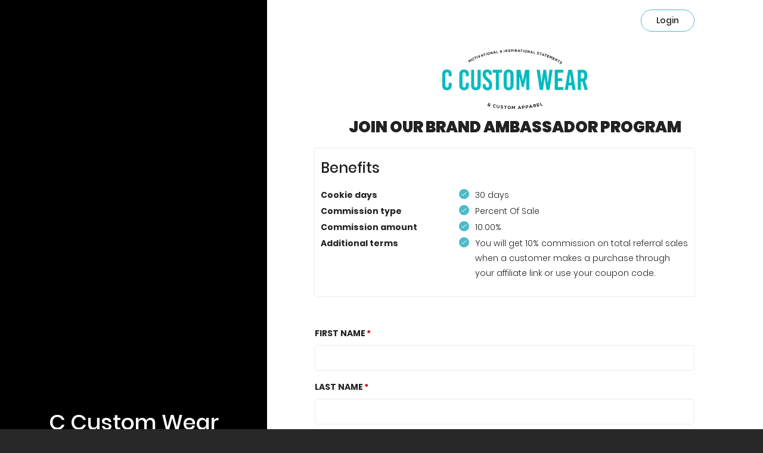

--- FILE ---
content_type: text/html; charset=UTF-8
request_url: https://af.uppromote.com/c-custom-wear/register
body_size: 16290
content:
<!DOCTYPE html>
<html >
<head>
    <meta charset="UTF-8">
    <meta name="viewport" content="width=device-width, initial-scale=1.0">
    <meta http-equiv="X-UA-Compatible" content="ie=edge">
    <title>C Custom Wear | Affiliate Register</title>

    <!-- SEO -->
    <link rel="canonical" href="https://af.uppromote.com/c-custom-wear/register">
            <meta property="og:url" content=" AF.UPPROMOTE.COM "/>
    <meta name="og:url" content=" AF.UPPROMOTE.COM "/>
    <meta property="og:title" content="Standard Affiliate Commission"/>
    <meta name="og:title" content="Standard Affiliate Commission"/>
    <meta property="og:description" content="You will get 10% commission on total referral sales when a customer makes a purchase through your affiliate link or use your coupon code."/>
    <meta name="description" content="You will get 10% commission on total referral sales when a customer makes a purchase through your affiliate link or use your coupon code." />
    <meta name="google-site-verification" content="pOYpx-eOMPaJiCevCZG6arNYQKhiIQjOLmFdreGMIV8"/>
    <meta property="og:image" content="https://cdn.uppromote.com/storage/uploads/logos/ab54d6fd15b19631f65d50b3ed699dac.png" />
    <meta name="twitter:image" content=" https://cdn.uppromote.com/storage/uploads/logos/ab54d6fd15b19631f65d50b3ed699dac.png">
    
    <!-- Google Analytics 4 -->
    <script async src="https://www.googletagmanager.com/gtag/js?id=G-G9KH2ZWF4J"></script>
    <script>
        window.dataLayer = window.dataLayer || [];
        function gtag(){ dataLayer.push(arguments); }
        gtag('js', new Date());

        const shopName = `c-custom-wear.myshopify.com`;
        if (shopName) {
            const currentUrl = new URL(window.location.href);
            currentUrl.searchParams.set('shop', shopName.replace('.myshopify.com', ''));

            gtag('config', 'G-G9KH2ZWF4J', {
                page_location: currentUrl.toString()
            });
        }
    </script>

    <!-- Font Icon -->
    <link href="https://af.uppromote.com/css/bootstrap.min.css" rel="stylesheet">
    <link rel="stylesheet" href="https://pro.fontawesome.com/releases/v5.15.1/css/all.css" integrity="sha384-9ZfPnbegQSumzaE7mks2IYgHoayLtuto3AS6ieArECeaR8nCfliJVuLh/GaQ1gyM" crossorigin="anonymous">
    <link href="https://af.uppromote.com/registerv3/fonts/material-icon/css/material-design-iconic-font.min.css" rel="stylesheet">
    <link href="https://af.uppromote.com/registerv3/vendor/nouislider/nouislider.min.css" rel="stylesheet">

    <!-- Main css -->
    <link href="https://d1639lhkj5l89m.cloudfront.net/registerv3/css/style.min.css" rel="stylesheet">

    

    <link rel="stylesheet" href="https://d1639lhkj5l89m.cloudfront.net/css/plugins/select2/select2.min.css"/>
    <style type="text/css">
        @import  url('https://fonts.googleapis.com/css2?family=Quicksand:wght@300;400;500;600;700&display=swap');

                body {
                            font-family: "Poppins";
            
                    }

        
        #page_heading {
            color: #222222;
        }

        #text_benefit {
            color: #222222;
                    }

        #register-form {
            color: #222222;
        }

        #register-form input {
            color: #222222;
        }

        .signup-img-content #main_heading{
            color: #ffffff;
        }

        .signup-img-content #sub_main_heading{
            color: #ffffff;
        }

        #signup_form {
            overflow: hidden;
                         background-color: #ffffff;
                                     background-size: cover;
            background-position: center center;
        }

        select.error,
        select.error:focus
        {
            border: 1px solid #c70000;
        }

        #left_side {
                         background-color: #000000;
                                     background-size: cover;
            background-position: center center;
        }

        #submit {
            background-color: #4bbbc9;
            color: #ffffff;
        }

        
        .benefit-table tr td {
            vertical-align: top;
            padding: 0 0 2px;
        }

        .login button {
            color: #222222;
            border-color: #4bbbc9;
        }

        .logo-container {
            margin-bottom: 15px;
        }

        #text_benefit .tick-mark {
            background-color: #4bbbc9;
        }

        
        
        .content-container p {
            font-weight: 300;
        }

        .input-group-addon {
            border: 1px solid #ebebeb;
        }

        .input-group input[type=text] {
            border-top-left-radius: 0px;
            border-bottom-left-radius: 0px;
        }

        #logo {
            max-width: 250px;
            max-height: 100px;
        }

        .table > thead > tr > th, .table > tbody > tr > th, .table > tfoot > tr > th, .table > thead > tr > td, .table > tbody > tr > td, .table > tfoot > tr > td {
            padding: 12px;
        }

        .table > thead > tr > th, .table > tbody > tr > th, .table > tfoot > tr > th, .table > thead > tr > td, .table > tbody > tr > td, .table > tfoot > tr > td {
            border-top: 1px solid #e7eaec;
            line-height: 1.42857;
            vertical-align: top;
        }

        .modal {
            text-align: center;
        }

        .modal-dialog {
            display: inline-block;
            text-align: left;
            vertical-align: middle;
        }

        .payment-infor-container div div .text-danger{
            border: 1px solid #a94442;
        }

        input:disabled {
            background: #fff;
            cursor: not-allowed;
        }

        #main_heading, #sub_main_heading, #page_heading, #text_benefit, #g-recaptcha, #login, #submit, #term_and_condition, #text_benefit {
            scroll-margin-top: 100px;
        }

        @media  screen and (min-width: 768px) {
            .modal:before {
                display: inline-block;
                vertical-align: middle;
                content: " ";
                height: 100%;
            }
        }

        .text-caution {
            color: #092C4C;
            font-family: Poppins;
            font-size: 12px;
            font-style: italic;
            font-weight: 400;
            line-height: normal;
        }

        form#register-form.disable-all *, form#register-form.disable-all input, form#register-form.disable-all button, form#register-form *[disabled]{
            cursor: not-allowed !important;
        }

        /* Select2 Country Dropdown Styling */
        .select2-container .select2-selection--single {
            height: auto;
            padding: 10.5px 16px;
            border: 1px solid #ebebeb;
            border-radius: 4px;
            background-color: #ffffff;
            font-size: 14px;
        }

        .select2-container--default .select2-selection--single .select2-selection__rendered {
            color: #222222;
            line-height: 20px;
            padding-left: 0;
            padding-right: 20px;
        }

        .select2-container--default .select2-selection--single .select2-selection__arrow {
            height: 100%;
            position: absolute;
            top: 0;
            right: 10px;
            width: 20px;
        }

        .select2-dropdown {
            border: 1px solid #ebebeb;
            border-radius: 4px;
            z-index: 9999;
        }

        .select2-container--default .select2-results__option {
            color: #222222;
            padding: 8px 12px;
        }

        .select2-container--default .select2-results__option--highlighted[aria-selected] {
            background-color: #f5f5f5;
            color: #222222;
        }

        .select2-container--default .select2-results__option[aria-selected="true"] {
            font-weight: 700;
        }

        .select2-container--default .select2-search--dropdown .select2-search__field {
            border: 1px solid #ebebeb;
            padding: 6px 0 6px 32px;
            font-size: 14px;
            height: 34px;
        }

        .select2-container--default .select2-search--dropdown {
            position: relative;
            padding: 12px;
            border-bottom: 1px solid #ebebeb;
        }

        .select2-container--default .select2-search--dropdown:before {
            content: "\f002";
            font-family: "Font Awesome 5 Pro";
            font-weight: 300;
            position: absolute;
            left: 20px;
            top: 50%;
            transform: translateY(-50%);
            color: #999;
            z-index: 2;
            pointer-events: none;
            font-size: 16px;
        }

        .select2-container .select2-selection--single.error,
        .select2-container .select2-selection--single.error:focus {
            border: 1px solid #c70000;
        }

        .has-error .select2-selection {
            border: 1px solid #c70000 !important;
        }
    </style>

            <link href="https://fonts.googleapis.com/css?family=Poppins" rel="stylesheet"
              type="text/css">
        <link href="https://fonts.googleapis.com/css2?family=Source+Sans+Pro:wght@700;900&display=swap"
              rel="stylesheet">
        <script src="https://js.hcaptcha.com/1/api.js" async defer></script>
    <script src="https://cdn.jsdelivr.net/npm/dompurify@3.0.6/dist/purify.min.js"></script>
    <script>
        
    </script>
</head>
<body>

<div class="main">
        <div class="container-fluid">
        <div class="signup-content">
            <div class="signup-img" id="left_side">
                <div class="signup-img-content" style="z-index: 99">

                    <h1 id="main_heading">
                        C Custom Wear
                    </h1>
                    <p style="font-size: 16px;" id="sub_main_heading">
                        Join our Brand Ambassador  program!
                    </p>

                </div>
            </div>
            <div class="signup-form " id="signup_form">
                <div class="login" style="overflow: hidden;">

                    <div id="google_translate_element"
                          style="display: none" ></div>
                    <a  href=" https://af.uppromote.com/c-custom-wear/login "                     style="align-self: flex-end;padding-top: 18px;">
                        <button id="login"
                                type="button">                                Login
                            </button>
                    </a>
                </div>
                <div class="signup-head">

                    <div class="logo">
                        
                            <div class="logo-container text-center"
                                 >
                                <a target="_blank" href="https://c-custom-wear.myshopify.com">
                                                                            <img id="logo" src="https://cdn.uppromote.com/storage/uploads/logos/ab54d6fd15b19631f65d50b3ed699dac.png"/>
                                                                    </a>
                            </div>
                                                <h2 class="form-title" id="page_heading">

                            Join our Brand Ambassador Program

                        </h2>
                    </div>

                    <div class="commission_detail">

                        <div class="commission_detail_content container-fluid" id="text_benefit">
                            <h3 class="title" style="margin-top: 10px; margin-bottom: 20px;"
                                id="benefit_title">                                    Benefits
                                                            </h3>

                            <table style="width:100%" class="info-text benefit-table">
                                <col width="50">
                                <col width="160">
                                                                    <tr>
                                                                        <td>
                                            <strong id="cookie_label">                                                    Cookie days
                                                </strong>
                                        </td>
                                        <td>
                                            <p>
                                                <i class="fa fa-check tick-mark">

                                                </i>
                                                <span id="cookie_value">                                                        30 days
                                                    </span>
                                            </p>
                                        </td>
                                    </tr>

                                                                            <tr>
                                                                                <td>
                                                <strong id="commission_type_label">                                                        Commission type
                                                    </strong>
                                            </td>
                                            <td>
                                                <p>
                                                    <i class="fa fa-check tick-mark"></i>
                                                    <span id="commission_type_value">                                                            Percent Of Sale
                                                                                                        </span>
                                                </p>
                                            </td>
                                        </tr>

                                                                                    <tr>
                                                                                        <td>
                                                    <strong id="commission_amount_label">
                                                                                                                    Commission amount
                                                                                                            </strong>
                                                </td>
                                                <td>
                                                    <p>
                                                        <i class="fa fa-check tick-mark"></i>
                                                                                                                    <span id="commission_amount_value">
                                                                                                                                10.00%
                                                                                                                        </span>
                                                                                                            </p>
                                                </td>
                                            </tr>

                                                                                            <tr class="additional_term_tr">
                                                                                                <td>
                                                        <strong id="additional_term_label">                                                                Additional terms
                                                            </strong>
                                                    </td>
                                                    <td>
                                                        <div class="additional-term-container" style="display: -webkit-box;">
                                                            <i class="fa fa-check tick-mark"></i>
                                                            <div id="additional_term_value" style="width: calc(100% - 23px);padding-left: 4px;">
                                                                                                                                        You will get 10% commission on total referral sales when a customer makes a purchase through your affiliate link or use your coupon code.
                                                                                                                                </div>
                                                        </div>
                                                    </td>
                                                </tr>

                                                                            <tr>
                                            <td id="additional_term_label_1"></td>
                                            <td id="additional_term_value_1"></td>
                                        </tr>
                                                                            <tr>
                                            <td id="additional_term_label_2"></td>
                                            <td id="additional_term_value_2"></td>
                                        </tr>
                                                                            <tr>
                                            <td id="additional_term_label_3"></td>
                                            <td id="additional_term_value_3"></td>
                                        </tr>
                                                                            <tr>
                                            <td id="additional_term_label_4"></td>
                                            <td id="additional_term_value_4"></td>
                                        </tr>
                                                                            <tr>
                                            <td id="additional_term_label_5"></td>
                                            <td id="additional_term_value_5"></td>
                                        </tr>
                                                                            <tr>
                                            <td id="additional_term_label_6"></td>
                                            <td id="additional_term_value_6"></td>
                                        </tr>
                                                                            <tr>
                                            <td id="additional_term_label_7"></td>
                                            <td id="additional_term_value_7"></td>
                                        </tr>
                                                                </table>
                        </div>
                    </div>
                </div>
                
                
                <form method="POST" class="register-form " id="register-form"
                      action="https://af.uppromote.com/c-custom-wear/register_aff"
                                                                                        >

                                                                                                                
                    
                    
                    
                    <input type="hidden" name="_token" value="q8lvuBGNEeatOTLJXzDXrgu8E6Ws0CPlyhcpANDK">
                                        <input type="hidden" name="shop_id" value="" >
                    <input type="hidden" name="program_id" value="65115" >
                    <input type="hidden" name="marketplace_user_id"
                           value="" >
                    <input type="hidden" name="marketplace_affiliate_profile"
                           value="" >
                    <textarea name="interaction" id="interaction" style="display: none;" ></textarea>
                    <input type="hidden" name="uppromote_detection" >
                                            
                                                    <div class="form-group"
                                 >
                                <label for="first_name" id="first_name_label"
                                                                                 class="required"  >First Name</label>
                                <div class=""
                                                                          >
                                    
                                                                                                                            <input type="text" name="first_name" id="first_name" value=""
                                                                                                                                                                     class=""
                                                       >
                                                                                                                                                                                                        </div>
                            </div>
                                                                    
                                                    <div class="form-group"
                                 >
                                <label for="last_name" id="last_name_label"
                                                                                 class="required"  >Last Name</label>
                                <div class=""
                                                                          >
                                    
                                                                                                                            <input type="text" name="last_name" id="last_name" value=""
                                                                                                                                                                     class=""
                                                       >
                                                                                                                                                                                                        </div>
                            </div>
                                                                    
                                                    <div class="form-group"
                                 >
                                <label for="email" id="email_label"
                                                                                 class="required"  >Email</label>
                                <div class=""
                                                                          >
                                    
                                                                                                                            <input type="text" name="email" id="email" value=""
                                                                                                                                                                     class=""
                                                       >
                                                                                                    <div id="err_email_text" class="text-danger"></div>
                                                                                                                                                                                                        </div>
                            </div>
                                                                    
                                                    <div class="form-group"
                                 >
                                <label for="password" id="password_label"
                                                                                 class="required"  >Password</label>
                                <div class=""
                                                                          >
                                    
                                                                            <input type="password" name="password" id="password"
                                               value=""
                                                                                                                                             >
                                                                    </div>
                            </div>
                                                                    
                                                    <div class="form-group"
                                 >
                                <label for="password_confirmation" id="password_confirmation_label"
                                                                                 class="required"  >Confirm password</label>
                                <div class=""
                                                                          >
                                    
                                                                            <input type="password" name="password_confirmation" id="password_confirmation"
                                               value=""
                                                                                                                                             >
                                                                    </div>
                            </div>
                                                                    
                                                    <div class="form-group"
                                 >
                                <label for="company" id="company_label"
                                         style="display: none;"                                          >Company</label>
                                <div class=""
                                                                           disabled style="display: none;" >
                                    
                                                                                                                            <input type="text" name="company" id="company" value=""
                                                        disabled style="display: none;"
                                                                                                                                                                  class=""
                                                       >
                                                                                                                                                                                                        </div>
                            </div>
                                                                    
                                                    <div class="form-group"
                                 >
                                <label for="vat_number" id="vat_number_label"
                                         style="display: none;"                                          class="required"  >VAT number</label>
                                <div class=""
                                                                           disabled style="display: none;" >
                                    
                                                                                                                            <input type="text" name="vat_number" id="vat_number" value=""
                                                        disabled style="display: none;"
                                                                                                                                                                  class=""
                                                       >
                                                                                                                                                                                                        </div>
                            </div>
                                                                    
                                                    <div class="form-group"
                                 >
                                <label for="address" id="address_label"
                                         style="display: none;"                                          >Address</label>
                                <div class=""
                                                                           disabled style="display: none;" >
                                    
                                                                                                                            <input type="text" name="address" id="address" value=""
                                                        disabled style="display: none;"
                                                                                                                                                                  class=""
                                                       >
                                                                                                                                                                                                        </div>
                            </div>
                                                                    
                                                    <div class="form-group"
                                 >
                                <label for="city" id="city_label"
                                         style="display: none;"                                          >City</label>
                                <div class=""
                                                                           disabled style="display: none;" >
                                    
                                                                                                                            <input type="text" name="city" id="city" value=""
                                                        disabled style="display: none;"
                                                                                                                                                                  class=""
                                                       >
                                                                                                                                                                                                        </div>
                            </div>
                                                                    
                                                    <div class="form-group"
                                 >
                                <label for="zipcode" id="zipcode_label"
                                         style="display: none;"                                          class="required"  >Zip Code</label>
                                <div class=""
                                                                           disabled style="display: none;" >
                                    
                                                                                                                            <input type="text" name="zipcode" id="zipcode" value=""
                                                        disabled style="display: none;"
                                                                                                                                                                  class=""
                                                       >
                                                                                                                                                                                                        </div>
                            </div>
                                                                    
                                                    <div class="form-group"
                                 >
                                <label for="state" id="state_label"
                                         style="display: none;"                                          >State</label>
                                <div class=""
                                                                           disabled style="display: none;" >
                                    
                                                                                                                            <input type="text" name="state" id="state" value=""
                                                        disabled style="display: none;"
                                                                                                                                                                  class=""
                                                       >
                                                                                                                                                                                                        </div>
                            </div>
                                                                    
                                                    <div class="form-group"
                                 >
                                <label for="country" id="country_label"
                                         style="display: none;"                                          >Country</label>
                                <div class=""
                                                                           disabled style="display: none;" >
                                    
                                                                            <select class="form-control m-b select2-country" 
    name="country" 
     disabled style="display: none" 
            >
    <option selected="" value="">--Select country</option>
    <option value="AF">Afghanistan</option>
    <option value="AL">Albania</option>
    <option value="DZ">Algeria</option>
    <option value="AS">American Samoa</option>
    <option value="AD">Andorra</option>
    <option value="AO">Angola</option>
    <option value="AI">Anguilla</option>
    <option value="AQ">Antarctica</option>
    <option value="AG">Antigua and Barbuda</option>
    <option value="AR">Argentina</option>
    <option value="AM">Armenia</option>
    <option value="AW">Aruba</option>
    <option value="AU">Australia</option>
    <option value="AT">Austria</option>
    <option value="AZ">Azerbaijan</option>
    <option value="BS">Bahamas</option>
    <option value="BH">Bahrain</option>
    <option value="BD">Bangladesh</option>
    <option value="BB">Barbados</option>
    <option value="BY">Belarus</option>
    <option value="BE">Belgium</option>
    <option value="BZ">Belize</option>
    <option value="BJ">Benin</option>
    <option value="BM">Bermuda</option>
    <option value="BT">Bhutan</option>
    <option value="BO">Bolivia</option>
    <option value="BA">Bosnia and Herzegovina</option>
    <option value="BW">Botswana</option>
    <option value="BV">Bouvet Island</option>
    <option value="BR">Brazil</option>
    <option value="BQ">British Antarctic Territory</option>
    <option value="IO">British Indian Ocean Territory</option>
    <option value="VG">British Virgin Islands</option>
    <option value="BN">Brunei</option>
    <option value="BG">Bulgaria</option>
    <option value="BF">Burkina Faso</option>
    <option value="BI">Burundi</option>
    <option value="KH">Cambodia</option>
    <option value="CM">Cameroon</option>
    <option value="CA">Canada</option>
    <option value="CT">Canton and Enderbury Islands</option>
    <option value="CV">Cape Verde</option>
    <option value="KY">Cayman Islands</option>
    <option value="CF">Central African Republic</option>
    <option value="TD">Chad</option>
    <option value="CL">Chile</option>
    <option value="CN">China</option>
    <option value="CX">Christmas Island</option>
    <option value="CC">Cocos [Keeling] Islands</option>
    <option value="CO">Colombia</option>
    <option value="KM">Comoros</option>
    <option value="CG">Congo - Brazzaville</option>
    <option value="CD">Congo - Kinshasa</option>
    <option value="CK">Cook Islands</option>
    <option value="CR">Costa Rica</option>
    <option value="HR">Croatia</option>
    <option value="CU">Cuba</option>
    <option value="CY">Cyprus</option>
    <option value="CZ">Czech Republic</option>
    <option value="CI">Côte d'Ivoire</option>
    <option value="DK">Denmark</option>
    <option value="DJ">Djibouti</option>
    <option value="DM">Dominica</option>
    <option value="DO">Dominican Republic</option>
    <option value="NQ">Dronning Maud Land</option>
    <option value="EC">Ecuador</option>
    <option value="EG">Egypt</option>
    <option value="SV">El Salvador</option>
    <option value="GQ">Equatorial Guinea</option>
    <option value="ER">Eritrea</option>
    <option value="EE">Estonia</option>
    <option value="ET">Ethiopia</option>
    <option value="FK">Falkland Islands</option>
    <option value="FO">Faroe Islands</option>
    <option value="FJ">Fiji</option>
    <option value="FI">Finland</option>
    <option value="FR">France</option>
    <option value="GF">French Guiana</option>
    <option value="PF">French Polynesia</option>
    <option value="TF">French Southern Territories</option>
    <option value="FQ">French Southern and Antarctic Territories</option>
    <option value="GA">Gabon</option>
    <option value="GM">Gambia</option>
    <option value="GE">Georgia</option>
    <option value="DE">Germany</option>
    <option value="GH">Ghana</option>
    <option value="GI">Gibraltar</option>
    <option value="GR">Greece</option>
    <option value="GL">Greenland</option>
    <option value="GD">Grenada</option>
    <option value="GP">Guadeloupe</option>
    <option value="GU">Guam</option>
    <option value="GT">Guatemala</option>
    <option value="GG">Guernsey</option>
    <option value="GN">Guinea</option>
    <option value="GW">Guinea-Bissau</option>
    <option value="GY">Guyana</option>
    <option value="HT">Haiti</option>
    <option value="HM">Heard Island and McDonald Islands</option>
    <option value="HN">Honduras</option>
    <option value="HK">Hong Kong SAR China</option>
    <option value="HU">Hungary</option>
    <option value="IS">Iceland</option>
    <option value="IN">India</option>
    <option value="ID">Indonesia</option>
    <option value="IR">Iran</option>
    <option value="IQ">Iraq</option>
    <option value="IE">Ireland</option>
    <option value="IM">Isle of Man</option>
    <option value="IL">Israel</option>
    <option value="IT">Italy</option>
    <option value="JM">Jamaica</option>
    <option value="JP">Japan</option>
    <option value="JE">Jersey</option>
    <option value="JT">Johnston Island</option>
    <option value="JO">Jordan</option>
    <option value="KZ">Kazakhstan</option>
    <option value="KE">Kenya</option>
    <option value="KI">Kiribati</option>
    <option value="KW">Kuwait</option>
    <option value="KG">Kyrgyzstan</option>
    <option value="LA">Laos</option>
    <option value="LV">Latvia</option>
    <option value="LB">Lebanon</option>
    <option value="LS">Lesotho</option>
    <option value="LR">Liberia</option>
    <option value="LY">Libya</option>
    <option value="LI">Liechtenstein</option>
    <option value="LT">Lithuania</option>
    <option value="LU">Luxembourg</option>
    <option value="MO">Macau SAR China</option>
    <option value="MK">Macedonia</option>
    <option value="MG">Madagascar</option>
    <option value="MW">Malawi</option>
    <option value="MY">Malaysia</option>
    <option value="MV">Maldives</option>
    <option value="ML">Mali</option>
    <option value="MT">Malta</option>
    <option value="MH">Marshall Islands</option>
    <option value="MQ">Martinique</option>
    <option value="MR">Mauritania</option>
    <option value="MU">Mauritius</option>
    <option value="YT">Mayotte</option>
    <option value="FX">Metropolitan France</option>
    <option value="MX">Mexico</option>
    <option value="FM">Micronesia</option>
    <option value="MI">Midway Islands</option>
    <option value="MD">Moldova</option>
    <option value="MC">Monaco</option>
    <option value="MN">Mongolia</option>
    <option value="ME">Montenegro</option>
    <option value="MS">Montserrat</option>
    <option value="MA">Morocco</option>
    <option value="MZ">Mozambique</option>
    <option value="MM">Myanmar [Burma]</option>
    <option value="NA">Namibia</option>
    <option value="NR">Nauru</option>
    <option value="NP">Nepal</option>
    <option value="NL">Netherlands</option>
    <option value="AN">Netherlands Antilles</option>
    <option value="NT">Neutral Zone</option>
    <option value="NC">New Caledonia</option>
    <option value="NZ">New Zealand</option>
    <option value="NI">Nicaragua</option>
    <option value="NE">Niger</option>
    <option value="NG">Nigeria</option>
    <option value="NU">Niue</option>
    <option value="NF">Norfolk Island</option>
    <option value="KP">North Korea</option>
    <option value="MP">Northern Mariana Islands</option>
    <option value="NO">Norway</option>
    <option value="OM">Oman</option>
    <option value="PC">Pacific Islands Trust Territory</option>
    <option value="PK">Pakistan</option>
    <option value="PW">Palau</option>
    <option value="PS">Palestinian Territories</option>
    <option value="PA">Panama</option>
    <option value="PZ">Panama Canal Zone</option>
    <option value="PG">Papua New Guinea</option>
    <option value="PY">Paraguay</option>
    <option value="YD">People's Democratic Republic of Yemen</option>
    <option value="PE">Peru</option>
    <option value="PH">Philippines</option>
    <option value="PN">Pitcairn Islands</option>
    <option value="PL">Poland</option>
    <option value="PT">Portugal</option>
    <option value="PR">Puerto Rico</option>
    <option value="QA">Qatar</option>
    <option value="RO">Romania</option>
    <option value="RU">Russia</option>
    <option value="RW">Rwanda</option>
    <option value="RE">Réunion</option>
    <option value="BL">Saint Barthélemy</option>
    <option value="SH">Saint Helena</option>
    <option value="KN">Saint Kitts and Nevis</option>
    <option value="LC">Saint Lucia</option>
    <option value="MF">Saint Martin</option>
    <option value="PM">Saint Pierre and Miquelon</option>
    <option value="VC">Saint Vincent and the Grenadines</option>
    <option value="WS">Samoa</option>
    <option value="SM">San Marino</option>
    <option value="SA">Saudi Arabia</option>
    <option value="SN">Senegal</option>
    <option value="RS">Serbia</option>
    <option value="CS">Serbia and Montenegro</option>
    <option value="SC">Seychelles</option>
    <option value="SL">Sierra Leone</option>
    <option value="SG">Singapore</option>
    <option value="SK">Slovakia</option>
    <option value="SI">Slovenia</option>
    <option value="SB">Solomon Islands</option>
    <option value="SO">Somalia</option>
    <option value="ZA">South Africa</option>
    <option value="GS">South Georgia and the South Sandwich Islands</option>
    <option value="KR">South Korea</option>
    <option value="ES">Spain</option>
    <option value="LK">Sri Lanka</option>
    <option value="SD">Sudan</option>
    <option value="SR">Suriname</option>
    <option value="SJ">Svalbard and Jan Mayen</option>
    <option value="SZ">Swaziland</option>
    <option value="SE">Sweden</option>
    <option value="CH">Switzerland</option>
    <option value="SY">Syria</option>
    <option value="ST">São Tomé and Príncipe</option>
    <option value="TW">Taiwan</option>
    <option value="TJ">Tajikistan</option>
    <option value="TZ">Tanzania</option>
    <option value="TH">Thailand</option>
    <option value="TL">Timor-Leste</option>
    <option value="TG">Togo</option>
    <option value="TK">Tokelau</option>
    <option value="TO">Tonga</option>
    <option value="TT">Trinidad and Tobago</option>
    <option value="TN">Tunisia</option>
    <option value="TR">Turkey</option>
    <option value="TM">Turkmenistan</option>
    <option value="TC">Turks and Caicos Islands</option>
    <option value="TV">Tuvalu</option>
    <option value="UM">U.S. Minor Outlying Islands</option>
    <option value="PU">U.S. Miscellaneous Pacific Islands</option>
    <option value="VI">U.S. Virgin Islands</option>
    <option value="UG">Uganda</option>
    <option value="UA">Ukraine</option>
    <option value="AE">United Arab Emirates</option>
    <option value="GB">United Kingdom</option>
    <option value="US">United States</option>
    <option value="ZZ">Unknown or Invalid Region</option>
    <option value="UY">Uruguay</option>
    <option value="UZ">Uzbekistan</option>
    <option value="VU">Vanuatu</option>
    <option value="VA">Vatican City</option>
    <option value="VE">Venezuela</option>
    <option value="VN">Vietnam</option>
    <option value="WK">Wake Island</option>
    <option value="WF">Wallis and Futuna</option>
    <option value="EH">Western Sahara</option>
    <option value="YE">Yemen</option>
    <option value="ZM">Zambia</option>
    <option value="ZW">Zimbabwe</option>
    <option value="AX">Åland Islands</option>
</select>                                                                    </div>
                            </div>
                                                                    
                                                    <div class="form-group"
                                 >
                                <label for="phone" id="phone_label"
                                         style="display: none;"                                          >Phone</label>
                                <div class=""
                                                                           disabled style="display: none;" >
                                    
                                                                                                                            <input type="text" name="phone" id="phone" value=""
                                                        disabled style="display: none;"
                                                                                                                                                                  class=""
                                                       >
                                                                                                                                                                                                        </div>
                            </div>
                                                                    
                                                    <div class="form-group"
                                 >
                                <label for="website" id="website_label"
                                         style="display: none;"                                          >Website</label>
                                <div class=" input-group m-b "
                                                                           disabled style="display: none;" >
                                                                                                                        <span class="input-group-addon">https://</span>
                                                                            
                                                                                                                            <input type="text" name="website" id="website" value=""
                                                        disabled style="display: none;"
                                                                                                                                                                  class=""
                                                       >
                                                                                                                                                                                                        </div>
                            </div>
                                                                    
                                                    <div class="form-group"
                                 >
                                <label for="instagram" id="instagram_label"
                                                                                 >Instagram</label>
                                <div class=" input-group m-b "
                                                                          >
                                                                                                                        <span class="input-group-addon">@</span>
                                                                            
                                                                                                                            <input type="text" name="instagram" id="instagram" value=""
                                                                                                                                                                     class=""
                                                       >
                                                                                                                                                                                                        </div>
                            </div>
                                                                    
                                                    <div class="form-group"
                                 >
                                <label for="facebook" id="facebook_label"
                                                                                 >Facebook</label>
                                <div class=""
                                                                          >
                                    
                                                                                                                            <input type="text" name="facebook" id="facebook" value=""
                                                                                                                                                                     class=""
                                                       >
                                                                                                                                                                                                        </div>
                            </div>
                                                                    
                                                    <div class="form-group"
                                 >
                                <label for="twitter" id="twitter_label"
                                         style="display: none;"                                          >Twitter</label>
                                <div class=" input-group m-b "
                                                                           disabled style="display: none;" >
                                                                                                                        <span class="input-group-addon">@</span>
                                                                            
                                                                                                                            <input type="text" name="twitter" id="twitter" value=""
                                                        disabled style="display: none;"
                                                                                                                                                                  class=""
                                                       >
                                                                                                                                                                                                        </div>
                            </div>
                                                                    
                                                    <div class="form-group"
                                 >
                                <label for="youtube" id="youtube_label"
                                         style="display: none;"                                          >Youtube channel</label>
                                <div class=" input-group m-b "
                                                                           disabled style="display: none;" >
                                                                                                                        <span class="input-group-addon">https://youtube.com/</span>
                                                                            
                                                                                                                            <input type="text" name="youtube" id="youtube" value=""
                                                        disabled style="display: none;"
                                                                                                                                                                  class=""
                                                       >
                                                                                                                                                                                                        </div>
                            </div>
                                                                    
                                                    <div class="form-group"
                                 >
                                <label for="personal_detail" id="personal_detail_label"
                                         style="display: none;"                                          >Personal detail</label>
                                <div class=""
                                                                           disabled style="display: none;" >
                                    
                                                                            <textarea style="width: 100%; height: 100px;" name="personal_detail"
                                                id="personal_detail"
                                                 disabled style="display: none;"
                                                                                                                                                class="form-control"
                                                style="padding: 8px 20px"
                                        ></textarea>
                                                                    </div>
                            </div>
                                                                    
                                                    <div class="form-group"
                                 >
                                <label for="1XJLq7On" id="1XJLq7On_label"
                                                                                 class="required"  >WHY DO YOU WANT TO BECOME A BRAND AMBASSADOR FOR C CUSTOM WEAR?</label>
                                <div class=""
                                                                          >
                                    
                                                                                                                            <input type="text" name="1XJLq7On" id="1XJLq7On" value=""
                                                                                                                                                                     class=""
                                                       >
                                                                                                                                                                                                        </div>
                            </div>
                                                                <div class="h-captcha" id="g-recaptcha" data-sitekey="b8204d44-8232-4e54-b9b4-b7cab9c22616"
                        style="margin-bottom: 20px; display:  none "></div>

                    <div class="form-submit" style="margin-bottom: 20px;">
                        <button type="submit" class="submit" id="submit" name="submit"
                                                                                                                data-loading-text="<i class='fa fa-spinner fa-spin '></i>"
                                data-original-text=" JOIN "
                                >
                                                            JOIN
                                                    </button>
                    </div>
                                            <div class="form-row term text-muted" id="term_and_condition"
                             style="text-align: center; margin-bottom: 20px;">
                            <p style="margin-left: auto;margin-right: auto;">
                                <font style="vertical-align: inherit;">
                                    <font style="vertical-align: inherit;" id="policy_display_text">
                                                                                    By joining, you agree to the
                                                                            </font>
                                </font>
                                <a href="" class="text-muted" data-toggle="modal" data-target="#termsModal"
                                   style="text-decoration: underline; text-underline-position: under;">
                                    <font style="vertical-align: inherit;" id="policy_display_text_term">
                                                                                    Terms
                                                                            </font>
                                </a>
                                <font class="and-none" style="vertical-align: inherit;">
                                    <font style="vertical-align: inherit;" id="policy_display_text_and">
                                                                                    and
                                                                            </font>
                                </font>
                                <a href="" class="text-muted" data-toggle="modal"
                                   data-target="#policyModal"
                                   style="text-decoration: underline; text-underline-position: under;">
                                    <font style="vertical-align: inherit;">
                                        <font style="vertical-align: inherit;" id="policy_display_text_privacy">
                                                                                            Privacy Policy
                                                                                    </font>
                                    </font>
                                </a>
                            </p>
                        </div>
                                    </form>

                                                            <div translate="no" style="visibility: visible !important; display: block !important;" id="branding" class="branding mt-2">
                            <p style="visibility: visible !important; display: flex !important; color: #607380 !important;" class="justify-content-center">
                                <span style="visibility: visible !important; display: block !important;" class="branding__powered-by">Powered by</span>
                                <a rel="nofollow noopener" href="https://uppromote.com/?utm_source=reg-form&utm_medium=c-custom-wear&utm_campaign=branding" style="visibility: visible !important; display: flex !important; align-items: center; gap: 0.6rem; color: #607380 !important;" target="_blank">
                                    <img style="visibility: visible !important; display: block !important;" src="https://d1639lhkj5l89m.cloudfront.net/img/logo-white.png" alt="UpPromote Affiliate Marketing" title="Up Promote Affiliate Marketing">
                                    <span style="visibility: visible !important; display: block !important;" class="branding__powered-name">UpPromote</span>
                                </a>
                            </p>
                        </div>
                                    
                <div data-iframe-height="true"></div>
            </div>
        </div>
    </div>
    <div data-iframe-height="true"></div>
</div>

<div class="payment-info-input" style="display: none !important;">
    <div class="payment-info-wrapper" data-payment="paypal">
    <div class="form-group">
        <label>Paypal email</label>
        <div>
            <input type="text" class="paypal-email"  placeholder="Paypal email" name="payment_info[email]" id="email"   required>
            <div id="err_email_paypal_text" style="color: #a94442"></div>
        </div>
    </div>
</div>    <div class="payment-info-wrapper" data-payment="bank">
            <div class="form-group">
                            <label for="account_type" class="form-label-line form-label-select my-2">
                    <span><strong>Status</strong></span>
                    <select class="form-control form-control-select label__pointer" name="payment_info[account_type]" id="account_type">
                        <option value="checking" >Checking</option>
                        <option value="saving" >Savings</option>
                    </select>
                </label>
                    </div>
        <div class="form-group">
            <div>
                <input type="text" name="payment_info[name]"   placeholder="Bank name">
            </div>
        </div>
        <div class="form-group">
            <div>
                <input type="text" name="payment_info[account]"   placeholder="Account name">
            </div>
        </div>
        <div class="form-group">
            <div>
                <input type="text" name="payment_info[number]"   placeholder="Account Number">
            </div>
        </div>
        <div class="form-group">
            <div>
                <input type="text" name="payment_info[branch]"   placeholder="Branch Code">
            </div>
        </div>
        <div class="form-group">
            <div>
                <input type="text" name="payment_info[swift]"   placeholder="Swift Code" >
            </div>
        </div>
            </div>    <div class="payment-info-wrapper" data-payment="debit">
    <div class="form-group">
        <div>
            <input type="text"   name="payment_info[name]" placeholder="Name" required>
        </div>
    </div>
    <div class="form-group">
        <div>
            <input type="text"  class="card"  name="payment_info[number]" placeholder="Debit Card Number" required>
        </div>
    </div>
</div>    <div class="payment-info-wrapper" data-payment="cheque">
    <div class="form-group">
        <div>
            <input type="text"   name="payment_info[payto]" placeholder="Pay to" required>
        </div>
    </div>
    <div class="form-group">
        <div>
            <input type="text"   name="payment_info[address]" placeholder="Address" required>
        </div>
    </div>
</div>    <div class="payment-info-wrapper" data-payment="venmo">
    <div class="form-group">
        <div>
            <input type="text"   name="payment_info[mobile_email]" placeholder="Venmo link, username, email address or phone number" required>
        </div>
    </div>    
</div>    <div class="payment-info-wrapper" data-payment="paytm">
    <div class="form-group">
        <div>
            <input type="text"   name="payment_info[number]" placeholder="PayTm mobile number" required>
        </div>
    </div>
</div>    <div class="payment-info-wrapper" data-payment="upi">
    <div class="form-group">
        <div>
            <input type="text"   name="payment_info[id]" placeholder="UPI ID" required>
        </div>
    </div>
</div>    <div class="payment-info-wrapper" data-payment="other">
    <div class="form-group">
                <div>
            <textarea  name="payment_info[other]" class="form-control" style="width:100%; height:100px; padding: 8px 20px"></textarea>
        </div>
    </div>
</div></div>

<div class="modal inmodal" id="rate-details" tabindex="-1" role="dialog" aria-hidden="true">
    <div class="modal-dialog modal-lg">
        <div class="modal-content animated fadeIn">
            <div class="modal-header">
                <button type="button" class="close" data-dismiss="modal"><span aria-hidden="true">&times;</span><span
                            class="sr-only">Close</span></button>
                <h4 class="modal-title">Commission details</h4>
            </div>

            <div class="modal-body">

                <table class="table table-striped table-bordered">
                    <tbody>
                    <tr>
                        <th>Level</th>
                        <th>Minimum order value</th>
                        <th>Commission value</th>
                    </tr>
                                        </tbody>
                </table>

            </div>
            <div class="modal-footer">
                <button type="button" class="btn btn-white" data-dismiss="modal">Close</button>
            </div>
        </div>
    </div>
</div>

<div class="modal inmodal" id="termsModal" tabindex="-1" role="dialog" aria-hidden="true">
    <div class="modal-dialog modal-lg">
        <div class="modal-content animated fadeIn">
            <div class="modal-header">
                <button type="button" class="close" data-dismiss="modal"><span aria-hidden="true">&times;</span><span
                            class="sr-only">Close</span></button>

                <h4 class="modal-title">                        Terms and Conditions
                    </h4>

                <div style="display: none;" class="alert alert-danger" role="alert"></div>
            </div>

            <div class="modal-body">

                <div class="content-container">
                                            
                                    </div>

            </div>
            <div class="modal-footer">
                <button type="button" class="btn btn-white" data-dismiss="modal">Close</button>
            </div>
        </div>
    </div>
</div>

<div class="modal inmodal" id="policyModal" tabindex="-1" role="dialog" aria-hidden="true">
    <div class="modal-dialog modal-lg">
        <div class="modal-content animated fadeIn">
            <div class="modal-header">
                <button type="button" class="close" data-dismiss="modal"><span aria-hidden="true">&times;</span><span
                            class="sr-only">Close</span></button>

                <h4 class="modal-title">                        Privacy Policy
                    </h4>

                <div style="display: none;" class="alert alert-danger" role="alert"></div>
            </div>

            <div class="modal-body">

                <div class="content-container">
                                            
                                    </div>

            </div>
            <div class="modal-footer">
                <button type="button" class="btn btn-white" data-dismiss="modal">Close</button>
            </div>
        </div>
    </div>
</div>


<!-- JS -->
<script src="https://d1639lhkj5l89m.cloudfront.net/js/jquery-3.1.1.min.js"></script>
<script src="https://d1639lhkj5l89m.cloudfront.net/js/bootstrap.min.js"></script>
<script src="https://d1639lhkj5l89m.cloudfront.net/registerv3/vendor/nouislider/nouislider.min.js"></script>
<script src="https://d1639lhkj5l89m.cloudfront.net/registerv3/vendor/wnumb/wNumb.js"></script>
<script src="https://d1639lhkj5l89m.cloudfront.net/registerv3/vendor/jquery-validation/dist/jquery.validate.min.js"></script>
<script src="https://d1639lhkj5l89m.cloudfront.net/registerv3/vendor/jquery-validation/dist/additional-methods.min.js"></script>
<script src="https://d1639lhkj5l89m.cloudfront.net/registerv3/js/main.js"></script>
<script src="https://d1639lhkj5l89m.cloudfront.net/js/app/helpers.js"></script>
<script src="https://d1639lhkj5l89m.cloudfront.net/registerv3/js/embedded-preview.js"></script>
<script src="https://d1639lhkj5l89m.cloudfront.net/js/plugins/iframeResizer/iframeResizer.contentWindow.js"
        type="text/javascript" data-react-helmet="true"></script>
<script src="https://d1639lhkj5l89m.cloudfront.net/js/plugins/inputmask/jquery.inputmask.bundle.js"></script>
<script src="https://d1639lhkj5l89m.cloudfront.net/js/plugins/select2/select2.min.js"></script>
<script type="text/javascript">
    var fieldsData = '[{\"label\":\"First Name\",\"id\":\"first_name\",\"isRequired\":true,\"isDefault\":true,\"isEnabled\":true,\"isDisableCb\":true,\"size\":6},{\"label\":\"Last Name\",\"id\":\"last_name\",\"isRequired\":true,\"isDefault\":true,\"isEnabled\":true,\"isDisableCb\":true,\"size\":6},{\"label\":\"Email\",\"id\":\"email\",\"isRequired\":true,\"isDefault\":true,\"type\":\"email\",\"isEnabled\":true,\"isDisableCb\":true,\"size\":12},{\"label\":\"Password\",\"id\":\"password\",\"isRequired\":true,\"isDefault\":true,\"type\":\"password\",\"isEnabled\":true,\"isDisableCb\":true,\"size\":12},{\"label\":\"Confirm password\",\"id\":\"password_confirmation\",\"isRequired\":true,\"isDefault\":true,\"type\":\"password\",\"isEnabled\":true,\"isDisableCb\":true,\"size\":12},{\"label\":\"Company\",\"id\":\"company\",\"isRequired\":false,\"isDefault\":true,\"isEnabled\":false,\"size\":12},{\"label\":\"VAT number\",\"id\":\"vat_number\",\"isRequired\":true,\"isDefault\":true,\"isEnabled\":false,\"type\":\"text\",\"size\":12},{\"label\":\"Address\",\"id\":\"address\",\"isRequired\":false,\"isDefault\":true,\"isEnabled\":false,\"size\":12},{\"label\":\"City\",\"id\":\"city\",\"isRequired\":false,\"isDefault\":true,\"isEnabled\":false,\"size\":12},{\"label\":\"Zip Code\",\"id\":\"zipcode\",\"isRequired\":true,\"isDefault\":true,\"isEnabled\":false,\"size\":12},{\"label\":\"State\",\"id\":\"state\",\"isRequired\":false,\"isDefault\":true,\"isEnabled\":false,\"size\":12},{\"label\":\"Country\",\"id\":\"country\",\"isRequired\":false,\"isDefault\":true,\"isEnabled\":false,\"type\":\"country\",\"size\":12},{\"label\":\"Phone\",\"id\":\"phone\",\"isRequired\":false,\"isDefault\":true,\"isEnabled\":false,\"size\":12},{\"label\":\"Website\",\"id\":\"website\",\"isRequired\":false,\"isDefault\":true,\"isEnabled\":false,\"prepend\":\"https:\\/\\/\",\"size\":12},{\"label\":\"Instagram\",\"id\":\"instagram\",\"isRequired\":false,\"isDefault\":true,\"isEnabled\":true,\"prepend\":\"@\",\"size\":12},{\"label\":\"Facebook\",\"id\":\"facebook\",\"isRequired\":false,\"isDefault\":true,\"isEnabled\":true,\"size\":12},{\"label\":\"Twitter\",\"id\":\"twitter\",\"isRequired\":false,\"isDefault\":true,\"isEnabled\":false,\"prepend\":\"@\",\"size\":12},{\"label\":\"Youtube channel\",\"id\":\"youtube\",\"isRequired\":false,\"isDefault\":true,\"isEnabled\":false,\"prepend\":\"https:\\/\\/youtube.com\\/\",\"size\":12},{\"label\":\"Personal detail\",\"id\":\"personal_detail\",\"isRequired\":false,\"isDefault\":true,\"isEnabled\":false,\"type\":\"textarea\",\"size\":12},{\"label\":\"WHY DO YOU WANT TO BECOME A BRAND AMBASSADOR FOR C CUSTOM WEAR?\",\"isRequired\":true,\"id\":\"1XJLq7On\",\"isEnabled\":true,\"type\":\"text\",\"isDefault\":false}]';
    /* console.log(fieldsData); */

    fieldsData = JSON.parse(fieldsData);
    var rules = {};
    var messages = {};
    for (var i = fieldsData.length - 1; i >= 0; i--) {
        if (fieldsData[i].isEnabled) {
            if (fieldsData[i].isRequired) {
                rules[fieldsData[i].id] = {required: true}
                if (fieldsData[i].id === 'payment_method') {
                    rules[fieldsData[i].id] = {
                        required: true,
                        selectNone: true
                    }
                }
                if (fieldsData[i].id === 'email') {
                    rules[fieldsData[i].id] = {
                        required: true,
                        customEmail: true
                    }
                    messages[fieldsData[i].id] = {
                        required: "Email is required.",
                        customEmail: "Invalid email format."
                    }
                }
            } else {
                rules[fieldsData[i].id] = {required: false}
            }
        }
    }

        var emailRegex = /^[\p{L}\u{0E00}-\u{0E7F}\.\-_+0-9!#\$%&'*+=?^_{|}~\/]{1,}[@][\p{L}\u{0E00}-\u{0E7F}\.\-_+0-9!#\$%&'*+=?^_{|}~\/]*[\p{L}0-9][\p{L}\u{0E00}-\u{0E7F}0-9\.\-_+!#\$%&'*+=?^_{|}~\/]*[.][\p{L}\u{0E00}-\u{0E7F}0-9\.\-_+!#\$%&'*+=?^_{|}~\/]{2,}$/u;

        $.validator.addMethod("customEmail", function(value, element) {
            return this.optional(element) || emailRegex.test(value);
        }, "Please enter a valid email address");

    $(document).ready(function () {
        $.validator.addMethod('selectNone', function(value, element) {
            return value !== 'none';
        }, "This field is required");

        $('#register-form').validate({
            rules: rules,
            onfocusout: function (element) {
                if ($(element).attr('name') == "payment_info[email]") {
                    $(element).rules('add', {
                        required: true,
                        pattern: /^[\p{L}\u{0E00}-\u{0E7F}\.\-_+0-9!#\$%&'*+=?^_{|}~\/]{1,}[@][\p{L}\u{0E00}-\u{0E7F}\.\-_+0-9!#\$%&'*+=?^_{|}~\/]*[\p{L}0-9][\p{L}\u{0E00}-\u{0E7F}0-9\.\-_+!#\$%&'*+=?^_{|}~\/]*[.][\p{L}\u{0E00}-\u{0E7F}0-9\.\-_+!#\$%&'*+=?^_{|}~\/]{2,}$/u,
                        messages: {
                            required: "This field is required",
                            pattern: "Please enter a valid email address"
                        }
                    });
                }

                var isValid = $(element).valid();

                if (isValid) {
                    if($(element).attr('name') == "payment_info[email]") {
                        $("#err_email_paypal_text").html("");
                    }

                    if($(element).attr('name') == "email") {
                        $("#err_email_text").html("");
                    }
                    return;
                }
            },
            errorPlacement: function(error, element) {
                        if (element.attr("name") === "email") {
                            $("#err_email_text").html(error.text());
                        } else if (element.attr("name") === "payment_info[email]"){
                            $("#err_email_paypal_text").html(error.text());
                        } else {
                            error.insertAfter(element);
                        }
            }
        });


        $(document).on('submit', '#register-form', function () {
            $('#submit').button('loading');
        });

    });

    $(document).ready(function() {
        var inputEl = $('#phone');
        var goodKey = '0123456789+ !"#$%&\'()*,-./:;<=>?@[\\]^_`{|}~';

        var checkInputTel = function(e) {
            var key = (typeof e.which == "number") ? e.which : e.keyCode;
            var start = this.selectionStart,
                end = this.selectionEnd;

            var filtered = $(this).val().split('').filter(filterInput);
            $(this).val(filtered.join(""));

            /* Prevents moving the pointer for a bad character */
            var move = (filterInput(String.fromCharCode(key)) || (key == 0 || key == 8)) ? 0 : 1;
            $(this).prop('selectionStart', start - move);
            $(this).prop('selectionEnd', end - move);
        }

        var filterInput = function(val) {
            return (goodKey.indexOf(val) > -1);
        }

        inputEl.on('input', checkInputTel);
        applyRealtimeHtmlStripping();
        applyRealtimeHtmlStrippingForTextarea();

        // Initialize Select2 for country dropdown
        $('.select2-country').select2({
            placeholder: "Select country",
            allowClear: true,
            width: '100%',
            language: {
                noResults: function() {
                    return "No data";
                }
            },
            matcher: function(params, data) {
                // If there are no search terms, return all of the data
                if ($.trim(params.term) === '') {
                    return data;
                }

                // Trim the search term before matching
                var trimmedTerm = $.trim(params.term);

                // If the text contains the term, return it
                if (data.text.toLowerCase().indexOf(trimmedTerm.toLowerCase()) > -1) {
                    return data;
                }

                // Return null if the term should not be displayed
                return null;
            }
        });

        function updateSelect2ErrorState() {
            $('.select2-country').each(function() {
                var $select = $(this);
                var $select2Container = $select.siblings('.select2');
                var hasError = $select.hasClass('error');
                var hasValue = $select2Container.find('.select2-selection__clear').length > 0;

                if (hasError && !hasValue) {
                    $select2Container.addClass('has-error');
                } else {
                    $select2Container.removeClass('has-error');
                }
            });
        }

        $('#register-form').on('submit', function() {
            setTimeout(updateSelect2ErrorState, 50);
        });

        $('.select2-country').on('change', function() {
            setTimeout(updateSelect2ErrorState, 50);
        });

        function stripHtml(input, isForTextarea = true) {
            if (typeof input !== 'string') {
                return String(input ?? '');
            }

            if (!input || input.trim() === '') {
                return '';
            }

            const allowedTags = isForTextarea ? ['b', 'br', 'ul', 'li'] : [];

            const clean = DOMPurify.sanitize(input, {
                ALLOWED_TAGS: allowedTags,
                ALLOWED_ATTR: [],
            });

            if (isForTextarea) {
                return clean;
            }

            const div = document.createElement('div');
            div.innerHTML = clean;
            return div.textContent || div.innerText || '';
        }

        function applyRealtimeHtmlStripping() {
            $('#register-form input[type="text"]').each(function() {
                const $input = $(this);
                if ($input.data('html-stripping-applied')) {
                    return;
                }

                $input.on('input', function(e) {
                    const $this = $(this);
                    const currentValue = $this.val();
                    const cursorPosition = this.selectionStart;
                    const cleanedValue = stripHtml(currentValue, false);

                    if (cleanedValue !== currentValue) {
                        const textBeforeCursor = currentValue.substring(0, cursorPosition);
                        const cleanedTextBeforeCursor = stripHtml(textBeforeCursor, false);
                        const removedBeforeCursor = textBeforeCursor.length - cleanedTextBeforeCursor.length;
                        let newCursorPosition = cursorPosition - removedBeforeCursor;
                        newCursorPosition = Math.max(0, Math.min(newCursorPosition, cleanedValue.length));
                        $this.val(cleanedValue);

                        setTimeout(function() {
                            if ($this[0].setSelectionRange) {
                                $this[0].setSelectionRange(newCursorPosition, newCursorPosition);
                            } else if ($this[0].createTextRange) {
                                const range = $this[0].createTextRange();
                                range.collapse(true);
                                range.moveEnd('character', newCursorPosition);
                                range.moveStart('character', newCursorPosition);
                                range.select();
                            }
                        }, 0);
                    }
                });

                $input.on('paste', function (e) {
                    const $this = $(this);
                    const clipboardData = (e.originalEvent || e).clipboardData;
                    if (!clipboardData) return;

                    e.preventDefault();

                    const pastedText = clipboardData.getData('text/plain') || '';
                    const cleanedText = stripHtml(pastedText, false);

                    const start = this.selectionStart;
                    const end = this.selectionEnd;
                    const value = $this.val();

                    const newValue =
                        value.substring(0, start) +
                        cleanedText +
                        value.substring(end);

                    $this.val(newValue);

                    const newCursorPosition = start + cleanedText.length;
                    this.setSelectionRange(newCursorPosition, newCursorPosition);
                });

                $input.on('copy', function(e) {
                    const $this = $(this);
                    const selectedText = $this.val().substring(this.selectionStart, this.selectionEnd);
                    if (selectedText) {
                        const cleanedText = stripHtml(selectedText, false);
                        if (cleanedText !== selectedText) {
                            e.preventDefault();
                            e.originalEvent.clipboardData.setData('text/plain', cleanedText);
                        }
                    }
                });

                $input.on('cut', function(e) {
                    const $this = $(this);
                    const selectedText = $this.val().substring(this.selectionStart, this.selectionEnd);
                    if (selectedText) {
                        const cleanedText = stripHtml(selectedText, false);
                        if (cleanedText !== selectedText) {
                            e.preventDefault();
                            const start = this.selectionStart;
                            const end = this.selectionEnd;
                            const newValue = $this.val().substring(0, start) + $this.val().substring(end);
                            $this.val(newValue);
                            e.originalEvent.clipboardData.setData('text/plain', cleanedText);
                            setTimeout(function() {
                                if ($this[0].setSelectionRange) {
                                    $this[0].setSelectionRange(start, start);
                                }
                            }, 0);
                        }
                    }
                });

                $input.on('drop', function(e) {
                    e.preventDefault();
                    e.stopPropagation();
                    const $this = $(this);
                    const originalValue = $this.val();
                    let droppedData = e.originalEvent.dataTransfer.getData('text/plain');
                    let needsStrip = false;

                    if (!droppedData || droppedData.trim() === '') {
                        const htmlData = e.originalEvent.dataTransfer.getData('text/html');
                        if (htmlData && htmlData.trim() !== '') {
                            droppedData = htmlData;
                            needsStrip = true;
                        }
                    }

                    if (droppedData) {
                        const cleanedDroppedData = needsStrip ? stripHtml(droppedData, false) : droppedData;
                        const start = this.selectionStart;
                        const end = this.selectionEnd;
                        const newValue = originalValue.substring(0, start) + cleanedDroppedData + originalValue.substring(end);
                        $this.val(newValue);
                        const newCursorPosition = start + cleanedDroppedData.length;
                        setTimeout(function() {
                            if ($this[0].setSelectionRange) {
                                $this[0].setSelectionRange(newCursorPosition, newCursorPosition);
                            }
                        }, 0);
                    }
                });

                $input.on('dragover', function(e) {
                    e.preventDefault();
                    e.originalEvent.dataTransfer.dropEffect = 'copy';
                });

                $input.on('keydown', function(e) {
                    if ((e.ctrlKey || e.metaKey) && e.key === 'v') {
                        return true;
                    }
                });

                $input.data('html-stripping-applied', true);
            });
        }

        function applyRealtimeHtmlStrippingForTextarea() {
            const $textAreas = $('#register-form textarea:not(#interaction)');

            $textAreas.each(function () {
                const $textarea = $(this);

                if ($textarea.data('html-stripping-applied')) {
                    return;
                }

                $textarea.on('paste', function (e) {
                    const clipboardData = (e.originalEvent || e).clipboardData;
                    if (!clipboardData) return;

                    e.preventDefault();

                    const pastedText = clipboardData.getData('text/plain') || '';
                    const cleanedText = stripHtml(pastedText);

                    const start = this.selectionStart;
                    const end = this.selectionEnd;
                    const value = this.value;

                    this.value =
                        value.substring(0, start) +
                        cleanedText +
                        value.substring(end);

                    const cursor = start + cleanedText.length;
                    this.setSelectionRange(cursor, cursor);
                });

                $textarea.on('drop', function (e) {
                    e.preventDefault();
                    e.stopPropagation();

                    const dataTransfer = e.originalEvent.dataTransfer;
                    if (!dataTransfer) return;

                    const droppedText = dataTransfer.getData('text/plain') || '';
                    const cleanedText = stripHtml(droppedText);

                    const start = this.selectionStart;
                    const end = this.selectionEnd;
                    const value = this.value;

                    this.value =
                        value.substring(0, start) +
                        cleanedText +
                        value.substring(end);

                    const cursor = start + cleanedText.length;
                    this.setSelectionRange(cursor, cursor);
                });

                $textarea.on('dragover', function (e) {
                    e.preventDefault();
                    e.originalEvent.dataTransfer.dropEffect = 'copy';
                });

                $textarea.on('copy', function (e) {
                    const selectedText = this.value.substring(
                        this.selectionStart,
                        this.selectionEnd
                    );

                    if (!selectedText) return;

                    const cleanedText = stripHtml(selectedText);
                    if (cleanedText !== selectedText) {
                        e.preventDefault();
                        e.originalEvent.clipboardData.setData(
                            'text/plain',
                            cleanedText
                        );
                    }
                });

                $textarea.on('cut', function (e) {
                    const start = this.selectionStart;
                    const end = this.selectionEnd;

                    if (start === end) return;

                    const selectedText = this.value.substring(start, end);
                    const cleanedText = stripHtml(selectedText);

                    e.preventDefault();
                    e.originalEvent.clipboardData.setData(
                        'text/plain',
                        cleanedText
                    );

                    this.value =
                        this.value.substring(0, start) +
                        this.value.substring(end);

                    this.setSelectionRange(start, start);
                });

                $textarea.on('blur', function () {
                    const cleaned = stripHtml(this.value);
                    if (cleaned !== this.value) {
                        this.value = cleaned;
                    }
                });

                $textarea.data('html-stripping-applied', true);
            });
        }
    });

    function googleTranslateElementInit() {
        new google.translate.TranslateElement({pageLanguage: 'en'}, 'google_translate_element');
        const checkHasEnglishOption = function (languages) {
            const hasEnglish = languages.find(option => option.value === 'en');
            if (!hasEnglish) {
                const enOption = document.createElement('option');
                const selectLanguage = document.querySelector('.goog-te-combo');
                enOption.value = 'en';
                enOption.textContent = 'English';
                selectLanguage.append(enOption);
            }
        }
        const waitForGoogleFillLanguages = setInterval(() => {
            const languages = [...document.querySelectorAll('.goog-te-combo option')];
            if (languages.length > 0) {
                clearInterval(waitForGoogleFillLanguages);
                checkHasEnglishOption(languages);
            }
        });
        setTimeout(() => clearInterval(waitForGoogleFillLanguages), 5e3);
    }
</script>

<script type="text/javascript"
        src="//translate.google.com/translate_a/element.js?cb=googleTranslateElementInit"></script>
<script src="https://d1639lhkj5l89m.cloudfront.net/js/affiliate/bot_detection.min.js"></script>
<script src="https://d1639lhkj5l89m.cloudfront.net/js/affiliate/register.js"></script>
<script src="https://d1639lhkj5l89m.cloudfront.net/js/affiliate/payment_dropdown.js"></script>


</body>
</html>
